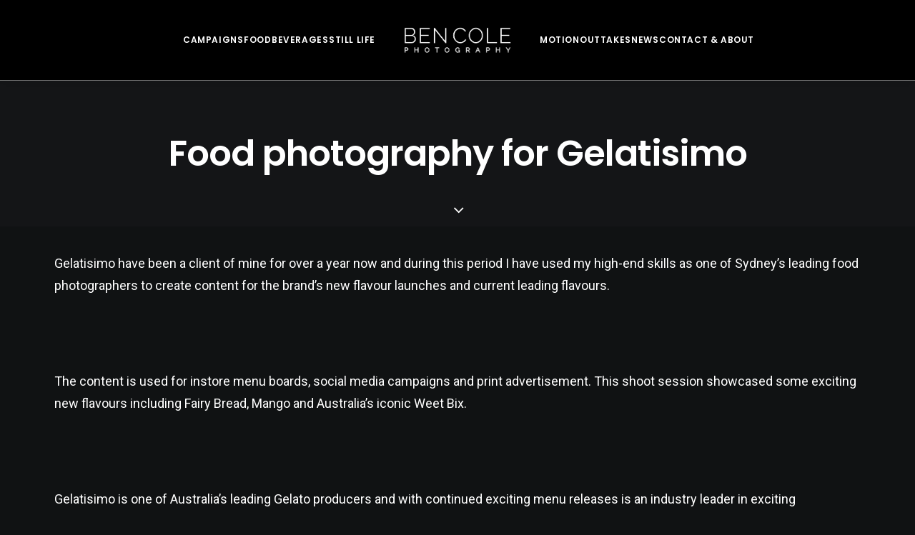

--- FILE ---
content_type: text/html; charset=UTF-8
request_url: https://bencole.com.au/food-photography-for-gelatisimo/
body_size: 76664
content:
<!DOCTYPE html>
<html class="no-touch" dir="ltr" lang="en-US" prefix="og: https://ogp.me/ns#" xmlns="http://www.w3.org/1999/xhtml">
<head>
<meta http-equiv="Content-Type" content="text/html; charset=UTF-8">
<meta name="viewport" content="width=device-width, initial-scale=1">
<link rel="profile" href="https://gmpg.org/xfn/11">
<link rel="pingback" href="https://bencole.com.au/xmlrpc.php">
<link media="all" href="https://bencole.com.au/wp-content/cache/autoptimize/css/autoptimize_b1934a149403a98eea684f1714ea6210.css" rel="stylesheet"><title>Gelato Sydney Food photographer | Ben Cole Photography</title>

		<!-- All in One SEO Pro 4.9.3 - aioseo.com -->
	<meta name="description" content="Food photography advertising Gelatisimo Sydney" />
	<meta name="robots" content="max-image-preview:large" />
	<meta name="author" content="bencole"/>
	<meta name="google-site-verification" content="googleb84c06b8f31d362a.html" />
	<meta name="keywords" content="sydney,food,photography,sydney food photographer,food photography,sydney food photography,gelato photography,ice-cream photography,sydney advertising photographer,advertising photography" />
	<link rel="canonical" href="https://bencole.com.au/food-photography-for-gelatisimo/" />
	<meta name="generator" content="All in One SEO Pro (AIOSEO) 4.9.3" />
		<meta property="og:locale" content="en_US" />
		<meta property="og:site_name" content="Ben Cole Photography" />
		<meta property="og:type" content="article" />
		<meta property="og:title" content="Gelato Sydney Food photographer | Ben Cole Photography" />
		<meta property="og:description" content="Food photography advertising Gelatisimo Sydney" />
		<meta property="og:url" content="https://bencole.com.au/food-photography-for-gelatisimo/" />
		<meta property="article:published_time" content="2019-11-21T03:05:54+00:00" />
		<meta property="article:modified_time" content="2022-02-03T20:32:29+00:00" />
		<meta name="twitter:card" content="summary" />
		<meta name="twitter:title" content="Gelato Sydney Food photographer | Ben Cole Photography" />
		<meta name="twitter:description" content="Food photography advertising Gelatisimo Sydney" />
		<script type="application/ld+json" class="aioseo-schema">
			{"@context":"https:\/\/schema.org","@graph":[{"@type":"Article","@id":"https:\/\/bencole.com.au\/food-photography-for-gelatisimo\/#article","name":"Gelato Sydney Food photographer | Ben Cole Photography","headline":"Food photography for Gelatisimo","author":{"@id":"https:\/\/bencole.com.au\/author\/benco\/#author"},"publisher":{"@id":"https:\/\/bencole.com.au\/#organization"},"image":{"@type":"ImageObject","url":"https:\/\/bencole.com.au\/wp-content\/uploads\/2020\/03\/BenCole-Black-Gray.png","@id":"https:\/\/bencole.com.au\/#articleImage","width":944,"height":354,"caption":"Ben Cole Photography"},"datePublished":"2019-11-21T03:05:54+00:00","dateModified":"2022-02-03T20:32:29+00:00","inLanguage":"en-US","mainEntityOfPage":{"@id":"https:\/\/bencole.com.au\/food-photography-for-gelatisimo\/#webpage"},"isPartOf":{"@id":"https:\/\/bencole.com.au\/food-photography-for-gelatisimo\/#webpage"},"articleSection":"Food Photography, advertising photography, Food, sydney food photographer, Food Photography, sydney food photography, gelato photography, ice-cream photography, Sydney Advertising Photographer"},{"@type":"BreadcrumbList","@id":"https:\/\/bencole.com.au\/food-photography-for-gelatisimo\/#breadcrumblist","itemListElement":[{"@type":"ListItem","@id":"https:\/\/bencole.com.au#listItem","position":1,"name":"Home","item":"https:\/\/bencole.com.au","nextItem":{"@type":"ListItem","@id":"https:\/\/bencole.com.au\/category\/advertising-photography\/#listItem","name":"advertising photography"}},{"@type":"ListItem","@id":"https:\/\/bencole.com.au\/category\/advertising-photography\/#listItem","position":2,"name":"advertising photography","item":"https:\/\/bencole.com.au\/category\/advertising-photography\/","nextItem":{"@type":"ListItem","@id":"https:\/\/bencole.com.au\/food-photography-for-gelatisimo\/#listItem","name":"Food photography for Gelatisimo"},"previousItem":{"@type":"ListItem","@id":"https:\/\/bencole.com.au#listItem","name":"Home"}},{"@type":"ListItem","@id":"https:\/\/bencole.com.au\/food-photography-for-gelatisimo\/#listItem","position":3,"name":"Food photography for Gelatisimo","previousItem":{"@type":"ListItem","@id":"https:\/\/bencole.com.au\/category\/advertising-photography\/#listItem","name":"advertising photography"}}]},{"@type":"Organization","@id":"https:\/\/bencole.com.au\/#organization","name":"Ben Cole Photography","description":"Ben Cole Photography","url":"https:\/\/bencole.com.au\/","email":"info@bencole.com.au","telephone":"+61299067774","logo":{"@type":"ImageObject","url":"https:\/\/bencole.com.au\/wp-content\/uploads\/2020\/03\/BenCole-Black-Gray.png","@id":"https:\/\/bencole.com.au\/food-photography-for-gelatisimo\/#organizationLogo","width":944,"height":354,"caption":"Ben Cole Photography"},"image":{"@id":"https:\/\/bencole.com.au\/food-photography-for-gelatisimo\/#organizationLogo"},"sameAs":["https:\/\/www.instagram.com\/bencolephotography\/?hl=en","https:\/\/www.linkedin.com\/in\/bencolephotography\/"],"address":{"@id":"https:\/\/bencole.com.au\/#postaladdress","@type":"PostalAddress","streetAddress":"2\/21 Whiting Street,","postalCode":"2064","addressLocality":"Artarmon","addressRegion":"NSW","addressCountry":"AU"}},{"@type":"Person","@id":"https:\/\/bencole.com.au\/author\/benco\/#author","url":"https:\/\/bencole.com.au\/author\/benco\/","name":"bencole","image":{"@type":"ImageObject","@id":"https:\/\/bencole.com.au\/food-photography-for-gelatisimo\/#authorImage","url":"https:\/\/secure.gravatar.com\/avatar\/9153ad714b1568fe4f4e811062c8cd5c212e240d4dcfe28a23bcd6d37cc87aec?s=96&d=mm&r=g","width":96,"height":96,"caption":"bencole"}},{"@type":"WebPage","@id":"https:\/\/bencole.com.au\/food-photography-for-gelatisimo\/#webpage","url":"https:\/\/bencole.com.au\/food-photography-for-gelatisimo\/","name":"Gelato Sydney Food photographer | Ben Cole Photography","description":"Food photography advertising Gelatisimo Sydney","inLanguage":"en-US","isPartOf":{"@id":"https:\/\/bencole.com.au\/#website"},"breadcrumb":{"@id":"https:\/\/bencole.com.au\/food-photography-for-gelatisimo\/#breadcrumblist"},"author":{"@id":"https:\/\/bencole.com.au\/author\/benco\/#author"},"creator":{"@id":"https:\/\/bencole.com.au\/author\/benco\/#author"},"datePublished":"2019-11-21T03:05:54+00:00","dateModified":"2022-02-03T20:32:29+00:00"},{"@type":"WebSite","@id":"https:\/\/bencole.com.au\/#website","url":"https:\/\/bencole.com.au\/","name":"Ben Cole Photography","description":"Ben Cole Photography","inLanguage":"en-US","publisher":{"@id":"https:\/\/bencole.com.au\/#organization"}}]}
		</script>
		<!-- All in One SEO Pro -->

<link rel='dns-prefetch' href='//fonts.googleapis.com' />
<link rel="alternate" type="application/rss+xml" title="Ben Cole Photography &raquo; Feed" href="https://bencole.com.au/feed/" />
<link rel="alternate" type="application/rss+xml" title="Ben Cole Photography &raquo; Comments Feed" href="https://bencole.com.au/comments/feed/" />
<link rel="alternate" type="application/rss+xml" title="Ben Cole Photography &raquo; Food photography for Gelatisimo Comments Feed" href="https://bencole.com.au/food-photography-for-gelatisimo/feed/" />
<link rel="alternate" title="oEmbed (JSON)" type="application/json+oembed" href="https://bencole.com.au/wp-json/oembed/1.0/embed?url=https%3A%2F%2Fbencole.com.au%2Ffood-photography-for-gelatisimo%2F" />
<link rel="alternate" title="oEmbed (XML)" type="text/xml+oembed" href="https://bencole.com.au/wp-json/oembed/1.0/embed?url=https%3A%2F%2Fbencole.com.au%2Ffood-photography-for-gelatisimo%2F&#038;format=xml" />














<link rel='stylesheet' id='uncodefont-google-css' href='//fonts.googleapis.com/css?family=Poppins%3A300%2Cregular%2C500%2C600%2C700%7CDroid+Serif%3Aregular%2Citalic%2C700%2C700italic%7CPlayfair+Display%3Aregular%2Citalic%2C700%2C700italic%2C900%2C900italic%7CRoboto%3A100%2C100italic%2C300%2C300italic%2Cregular%2Citalic%2C500%2C500italic%2C700%2C700italic%2C900%2C900italic%7CQuicksand%3A300%2Cregular%2C500%2C700%7CLora%3Aregular%2Citalic%2C700%2C700italic%7CRoboto+Condensed%3A300%2C300italic%2Cregular%2Citalic%2C700%2C700italic&#038;subset=devanagari%2Clatin-ext%2Clatin%2Ccyrillic%2Cvietnamese%2Cgreek%2Ccyrillic-ext%2Cgreek-ext&#038;ver=2.10.4' type='text/css' media='all' />










<script defer type="text/javascript" src="https://bencole.com.au/wp-content/plugins/burst-statistics/helpers/timeme/timeme.min.js?ver=1761091075" id="burst-timeme-js"></script>
<script defer id="burst-js-extra" src="[data-uri]"></script>
<script defer type="text/javascript" src="https://bencole.com.au/wp-content/plugins/burst-statistics/assets/js/build/burst.min.js?ver=1761091075" id="burst-js"></script>
<script type="text/javascript" src="https://bencole.com.au/wp-includes/js/jquery/jquery.min.js?ver=3.7.1" id="jquery-core-js"></script>
<script defer type="text/javascript" src="https://bencole.com.au/wp-includes/js/jquery/jquery-migrate.min.js?ver=3.4.1" id="jquery-migrate-js"></script>
<script defer id="layerslider-utils-js-extra" src="[data-uri]"></script>
<script defer type="text/javascript" src="https://bencole.com.au/wp-content/cache/autoptimize/js/autoptimize_single_c1d1665e9a9976e59c098b5cdc5e0869.js?ver=6.11.7" id="layerslider-utils-js"></script>
<script defer type="text/javascript" src="https://bencole.com.au/wp-content/cache/autoptimize/js/autoptimize_single_e4a0b70d3537492f9b8989a042ad99a3.js?ver=6.11.7" id="layerslider-js"></script>
<script defer type="text/javascript" src="https://bencole.com.au/wp-content/cache/autoptimize/js/autoptimize_single_db19740a613d114cd7f9153f0389301f.js?ver=6.11.7" id="layerslider-transitions-js"></script>
<script defer type="text/javascript" src="https://bencole.com.au/wp-content/plugins/apmpp/source/js/jquery.aptbox.min.js?ver=a2f96dd11fd35677fc48a8a5e5f832c0" id="mpp-apt-js-js"></script>
<script defer type="text/javascript" src="https://bencole.com.au/wp-content/cache/autoptimize/js/autoptimize_single_e7ca4d5a2ddb247b666e9432c1483ac8.js?ver=a2f96dd11fd35677fc48a8a5e5f832c0" id="mpp-script-js"></script>
<script defer type="text/javascript" src="https://bencole.com.au/wp-content/plugins/woocommerce/assets/js/jquery-blockui/jquery.blockUI.min.js?ver=2.7.0-wc.10.4.3" id="wc-jquery-blockui-js" data-wp-strategy="defer"></script>
<script defer id="wc-add-to-cart-js-extra" src="[data-uri]"></script>
<script defer type="text/javascript" src="https://bencole.com.au/wp-content/plugins/woocommerce/assets/js/frontend/add-to-cart.min.js?ver=10.4.3" id="wc-add-to-cart-js" data-wp-strategy="defer"></script>
<script defer type="text/javascript" src="https://bencole.com.au/wp-content/plugins/woocommerce/assets/js/js-cookie/js.cookie.min.js?ver=2.1.4-wc.10.4.3" id="wc-js-cookie-js" data-wp-strategy="defer"></script>
<script defer id="woocommerce-js-extra" src="[data-uri]"></script>
<script type="text/javascript" src="https://bencole.com.au/wp-content/plugins/woocommerce/assets/js/frontend/woocommerce.min.js?ver=10.4.3" id="woocommerce-js" defer="defer" data-wp-strategy="defer"></script>
<script defer type="text/javascript" src="https://bencole.com.au/wp-content/cache/autoptimize/js/autoptimize_single_4ad474e3e3475e508182e1073c80c80a.js?ver=8.7.1.2" id="vc_woocommerce-add-to-cart-js-js"></script>
<script defer type="text/javascript" src="https://bencole.com.au/wp-content/cache/autoptimize/js/autoptimize_single_13216cf218ec312464da4b65b6714cc0.js" id="uncodeAI" data-home="/" data-path="/" data-breakpoints-images="258,516,720,1032,1440,2064,2880" id="ai-uncode-js"></script>
<script defer id="uncode-init-js-extra" src="[data-uri]"></script>
<script defer type="text/javascript" src="https://bencole.com.au/wp-content/cache/autoptimize/js/autoptimize_single_33f717df99ed4828506231c4d4e70a06.js?ver=1903131634" id="uncode-init-js"></script>
<script defer src="data:text/javascript;base64,"></script><meta name="generator" content="Powered by LayerSlider 6.11.7 - Multi-Purpose, Responsive, Parallax, Mobile-Friendly Slider Plugin for WordPress." />
<!-- LayerSlider updates and docs at: https://layerslider.kreaturamedia.com -->
<link rel="https://api.w.org/" href="https://bencole.com.au/wp-json/" /><link rel="alternate" title="JSON" type="application/json" href="https://bencole.com.au/wp-json/wp/v2/posts/82600" /><link rel="EditURI" type="application/rsd+xml" title="RSD" href="https://bencole.com.au/xmlrpc.php?rsd" />
<!-- Global site tag (gtag.js) - Google Analytics -->
<script defer src="https://www.googletagmanager.com/gtag/js?id=UA-45003664-1"></script>
<script defer src="[data-uri]"></script>				<noscript><style>.woocommerce-product-gallery{ opacity: 1 !important; }</style></noscript>
	<meta name="generator" content="Powered by Slider Revolution 6.7.38 - responsive, Mobile-Friendly Slider Plugin for WordPress with comfortable drag and drop interface." />
<link rel="icon" href="https://bencole.com.au/wp-content/uploads/2021/06/cropped-Fav-1-32x32.jpg" sizes="32x32" />
<link rel="icon" href="https://bencole.com.au/wp-content/uploads/2021/06/cropped-Fav-1-192x192.jpg" sizes="192x192" />
<link rel="apple-touch-icon" href="https://bencole.com.au/wp-content/uploads/2021/06/cropped-Fav-1-180x180.jpg" />
<meta name="msapplication-TileImage" content="https://bencole.com.au/wp-content/uploads/2021/06/cropped-Fav-1-270x270.jpg" />

		
		<noscript><style> .wpb_animate_when_almost_visible { opacity: 1; }</style></noscript>

</head>
<body data-rsssl=1 class="wp-singular post-template-default single single-post postid-82600 single-format-standard wp-theme-uncode  style-color-nhtu-bg theme-uncode woocommerce-no-js hormenu-position-left megamenu-full-submenu hmenu hmenu-center-split header-full-width main-center-align menu-mobile-transparent menu-sticky-mobile menu-mobile-centered menu-mobile-animated mobile-parallax-not-allowed ilb-no-bounce unreg qw-body-scroll-disabled menu-sticky-fix no-qty-fx uncode-sidecart-mobile-disabled wpb-js-composer js-comp-ver-8.7.1.2 vc_responsive" data-border="0" data-burst_id="82600" data-burst_type="post">

			<div id="vh_layout_help"></div><div class="body-borders" data-border="0"><div class="top-border body-border-shadow"></div><div class="right-border body-border-shadow"></div><div class="bottom-border body-border-shadow"></div><div class="left-border body-border-shadow"></div><div class="top-border style-dark-bg"></div><div class="right-border style-dark-bg"></div><div class="bottom-border style-dark-bg"></div><div class="left-border style-dark-bg"></div></div>	<div class="box-wrapper">
		<div class="box-container">
		<script defer id="initBox" src="[data-uri]"></script>
		<div class="menu-wrapper menu-sticky menu-sticky-mobile menu-no-arrows">
													
													<header id="masthead" class="navbar menu-primary menu-light submenu-dark menu-transparent menu-add-padding style-light-original single-h-padding menu-absolute menu-with-logo">
														<div class="menu-container style-color-xsdn-bg menu-borders menu-shadows" role="navigation">
															<div class="row-menu">
																<div class="row-menu-inner">
																	<div id="logo-container-mobile" class="col-lg-0 logo-container megamenu-diff desktop-hidden">
																		<div class="navbar-header style-light">
																			<a href="https://bencole.com.au/" class="navbar-brand" data-minheight="40" aria-label="Ben Cole Photography"><div class="logo-image main-logo logo-skinnable" data-maxheight="40" style="height: 40px;"><img fetchpriority="high" decoding="async" src="https://bencole.com.au/wp-content/uploads/2019/03/BenCole-logo-white.png" alt="logo" width="766" height="194" class="img-responsive" /></div></a>
																		</div>
																		<div class="mmb-container"><div class="mobile-additional-icons"></div><div class="mobile-menu-button mobile-menu-button-light lines-button" aria-label="Toggle menu" role="button" tabindex="0"><span class="lines"><span></span></span></div></div>
																	</div>
																	<div class="col-lg-12 main-menu-container middle">
																		<div class="menu-horizontal menu-dd-shadow-lg ">
																			<div class="menu-horizontal-inner"><div class="nav navbar-nav navbar-main"><ul id="menu-main-menu" class="menu-primary-inner menu-smart sm" role="menu"><li role="menuitem"  id="menu-item-79612" class="menu-item menu-item-type-post_type menu-item-object-page menu-item-home depth-0 menu-item-79612 menu-item-link"><a href="https://bencole.com.au/">CAMPAIGNS<i class="fa fa-angle-right fa-dropdown"></i></a></li>
<li role="menuitem"  id="menu-item-80481" class="menu-item menu-item-type-post_type menu-item-object-page depth-0 menu-item-80481 menu-item-link"><a href="https://bencole.com.au/food-photographer-sydney/">FOOD<i class="fa fa-angle-right fa-dropdown"></i></a></li>
<li role="menuitem"  id="menu-item-80820" class="menu-item menu-item-type-post_type menu-item-object-page depth-0 menu-item-80820 menu-item-link"><a href="https://bencole.com.au/beverage-drink-photographer-sydney/">BEVERAGES<i class="fa fa-angle-right fa-dropdown"></i></a></li>
<li role="menuitem"  id="menu-item-80873" class="menu-item menu-item-type-post_type menu-item-object-page depth-0 menu-item-80873 menu-item-link"><a href="https://bencole.com.au/still-life-product-photographer-sydney/">STILL LIFE<i class="fa fa-angle-right fa-dropdown"></i></a></li>
<li role="menuitem"  id="menu-item-0" class="mobile-hidden tablet-hidden depth-0 menu-item-0 menu-item-link"><div class="logo-container megamenu-diff middle">
													<div id="main-logo" class="navbar-header style-light">
														<a href="https://bencole.com.au/" class="navbar-brand" data-minheight="40" aria-label="Ben Cole Photography"><div class="logo-image main-logo logo-skinnable" data-maxheight="40" style="height: 40px;"><img fetchpriority="high" decoding="async" src="https://bencole.com.au/wp-content/uploads/2019/03/BenCole-logo-white.png" alt="logo" width="766" height="194" class="img-responsive" /></div></a>
													</div>
													<div class="mmb-container"><div class="mobile-menu-button mobile-menu-button-light lines-button" aria-label="Toggle menu" role="button" tabindex="0"><span class="lines"><span></span></span></div></div>
												</div></li>
<li role="menuitem"  id="menu-item-80006" class="menu-item menu-item-type-post_type menu-item-object-page depth-0 menu-item-80006 menu-item-link"><a href="https://bencole.com.au/video-motion-photographer-sydney/">MOTION<i class="fa fa-angle-right fa-dropdown"></i></a></li>
<li role="menuitem"  id="menu-item-81049" class="menu-item menu-item-type-post_type menu-item-object-page depth-0 menu-item-81049 menu-item-link"><a href="https://bencole.com.au/art-photographer-creative-sydney/">OUTTAKES<i class="fa fa-angle-right fa-dropdown"></i></a></li>
<li role="menuitem"  id="menu-item-79890" class="menu-item menu-item-type-post_type menu-item-object-page depth-0 menu-item-79890 menu-item-link"><a href="https://bencole.com.au/photography-news/">NEWS<i class="fa fa-angle-right fa-dropdown"></i></a></li>
<li role="menuitem"  id="menu-item-81704" class="menu-item menu-item-type-post_type menu-item-object-page depth-0 menu-item-81704 menu-item-link"><a href="https://bencole.com.au/contact-artarmon-photographer/">CONTACT &#038; ABOUT<i class="fa fa-angle-right fa-dropdown"></i></a></li>
</ul></div><div class="uncode-close-offcanvas-mobile lines-button close navbar-mobile-el"><span class="lines"></span></div></div>
							
																	</div>
																	</div>
																</div>
															</div></div>
													</header>
												</div>			<script defer id="fixMenuHeight" src="[data-uri]"></script>
						<div class="main-wrapper">
				<div class="main-container">
					<div class="page-wrapper" role="main">
						<div class="sections-container" id="sections-container">
<div id="page-header"><div class="header-wrapper header-uncode-block header-scroll-opacity">
									<div data-parent="true" class="vc_row has-bg need-focus style-color-wayh-bg row-container with-zoomout with-parallax" id="row-unique-1"><div class="row-background background-element" style="opacity: 1;">
											<div class="background-wrapper">
												<div class="background-inner"></div>
												<div class="block-bg-overlay style-color-wayh-bg" style="opacity: 0.8;"></div>
											</div>
										</div><div class="row double-top-padding double-bottom-padding single-h-padding limit-width row-parent row-header" data-height-ratio="40"><div class="wpb_row row-inner"><div class="wpb_column pos-middle pos-center align_center column_parent col-lg-12 half-internal-gutter"><div class="uncol style-dark"  ><div class="uncoltable"><div class="uncell no-block-padding" ><div class="uncont" ><div class="vc_custom_heading_wrap "><div class="heading-text el-text" ><h1 class="font-762333 fontsize-155944 fontspace-781688 font-weight-700" ><span>Food photography for Gelatisimo</span></h1></div><div class="clear"></div></div></div></div></div></div></div><script defer id="script-row-unique-1" src="[data-uri]"></script></div></div></div><div class="header-scrolldown style-dark"><i class="fa fa-angle-down"></i></div></div></div><script defer src="[data-uri]"></script><article id="post-82600" class="page-body style-color-nhtu-bg post-82600 post type-post status-publish format-standard hentry category-food-photography category-advertising-photography category-food tag-sydney-food-photographer tag-food-photography tag-sydney-food-photography tag-gelato-photography tag-ice-cream-photography tag-sydney-advertising-photographer">
          <div class="post-wrapper">
          	<div class="post-body"><div class="post-content un-no-sidebar-layout"><div data-parent="true" class="vc_row row-container" id="row-unique-2"><div class="row limit-width row-parent"><div class="wpb_row row-inner"><div class="wpb_column pos-top pos-center align_left column_parent col-lg-12 single-internal-gutter"><div class="uncol style-dark"  ><div class="uncoltable"><div class="uncell no-block-padding" ><div class="uncont" ><div class="uncode_text_column text-lead" ><p>Gelatisimo have been a client of mine for over a year now and during this period I have used my high-end skills as one of Sydney’s leading food photographers to create content for the brand’s new flavour launches and current leading flavours.</p>
<p>&nbsp;</p>
<p>The content is used for instore menu boards, social media campaigns and print advertisement. This shoot session showcased some exciting new flavours including Fairy Bread, Mango and Australia’s iconic Weet Bix.</p>
<p>&nbsp;</p>
<p>Gelatisimo is one of Australia’s leading Gelato producers and with continued exciting menu releases is an industry leader in exciting customers with experimental and out of the box flavours.</p>
<p>&nbsp;</p>
<p>We executed the shoots in my studio located in Artarmon and I partner with food stylist Kai Ellman on the final creation on imagery.</p>
</div></div></div></div></div></div><script defer id="script-row-unique-2" src="[data-uri]"></script></div></div></div><div data-parent="true" class="vc_row row-container" id="row-unique-3"><div class="row limit-width row-parent"><div class="wpb_row row-inner"><div class="wpb_column pos-top pos-center align_left column_parent col-lg-12 single-internal-gutter"><div class="uncol style-dark"  ><div class="uncoltable"><div class="uncell no-block-padding" ><div class="uncont" ><div id="gallery-202234" class="un-media-gallery isotope-system isotope-general-dark grid-general-dark">
					
	
	<div class="isotope-wrapper grid-wrapper single-gutter" >
									<div class="isotope-container isotope-layout style-masonry" data-type="masonry" data-layout="masonry" data-lg="1000" data-md="600" data-sm="480">
<div class="tmb tmb-iso-w4 tmb-iso-h4 tmb-light tmb-overlay-text-anim tmb-overlay-anim tmb-overlay-middle tmb-overlay-text-left tmb-image-anim tmb-bordered tmb-id-82604  tmb-media-first tmb-media-last tmb-content-overlay tmb-no-bg tmb-lightbox" ><div class="t-inside no-anim" ><div class="t-entry-visual"><div class="t-entry-visual-tc"><div class="t-entry-visual-cont"><div class="dummy" style="padding-top: 62.4%;"></div><a href="https://bencole.com.au/wp-content/uploads/2020/01/Food-Photographer-Sydney-Gelato.jpg"  class="pushed" data-active="1" data-lbox="ilightbox_gallery-202234" data-options="width:1134,height:709,thumbnail: 'https://bencole.com.au/wp-content/uploads/2020/01/Food-Photographer-Sydney-Gelato-300x188.jpg'" data-lb-index="0"><div class="t-entry-visual-overlay"><div class="t-entry-visual-overlay-in style-dark-bg" style="opacity: 0.5;"></div></div><noscript><img decoding="async" class="adaptive-async wp-image-82604" src="https://bencole.com.au/wp-content/uploads/2020/01/Food-Photographer-Sydney-Gelato-uai-258x161.jpg" width="258" height="161" alt="Food-Photography-Sydney" data-uniqueid="82604-417428" data-guid="https://bencole.com.au/wp-content/uploads/2020/01/Food-Photographer-Sydney-Gelato.jpg" data-path="2020/01/Food-Photographer-Sydney-Gelato.jpg" data-width="1134" data-height="709" data-singlew="4" data-singleh="4" data-crop="" /></noscript><img decoding="async" class="lazyload adaptive-async wp-image-82604" src='data:image/svg+xml,%3Csvg%20xmlns=%22http://www.w3.org/2000/svg%22%20viewBox=%220%200%20258%20161%22%3E%3C/svg%3E' data-src="https://bencole.com.au/wp-content/uploads/2020/01/Food-Photographer-Sydney-Gelato-uai-258x161.jpg" width="258" height="161" alt="Food-Photography-Sydney" data-uniqueid="82604-417428" data-guid="https://bencole.com.au/wp-content/uploads/2020/01/Food-Photographer-Sydney-Gelato.jpg" data-path="2020/01/Food-Photographer-Sydney-Gelato.jpg" data-width="1134" data-height="709" data-singlew="4" data-singleh="4" data-crop="" /></a></div>
					</div>
				</div></div></div><div class="tmb tmb-iso-w4 tmb-iso-h4 tmb-light tmb-overlay-text-anim tmb-overlay-anim tmb-overlay-middle tmb-overlay-text-left tmb-image-anim tmb-bordered tmb-id-82603  tmb-media-first tmb-media-last tmb-content-overlay tmb-no-bg tmb-lightbox" ><div class="t-inside no-anim" ><div class="t-entry-visual"><div class="t-entry-visual-tc"><div class="t-entry-visual-cont"><div class="dummy" style="padding-top: 98.1%;"></div><a href="https://bencole.com.au/wp-content/uploads/2020/01/Sydney-Food-Photographer-BenCole.jpg"  class="pushed" data-active="1" data-lbox="ilightbox_gallery-202234" data-options="width:1134,height:1113,thumbnail: 'https://bencole.com.au/wp-content/uploads/2020/01/Sydney-Food-Photographer-BenCole-300x294.jpg'" data-lb-index="1"><div class="t-entry-visual-overlay"><div class="t-entry-visual-overlay-in style-dark-bg" style="opacity: 0.5;"></div></div><noscript><img decoding="async" class="adaptive-async wp-image-82603" src="https://bencole.com.au/wp-content/uploads/2020/01/Sydney-Food-Photographer-BenCole-uai-258x253.jpg" width="258" height="253" alt="Gelato-Photography-Sydney" data-uniqueid="82603-207531" data-guid="https://bencole.com.au/wp-content/uploads/2020/01/Sydney-Food-Photographer-BenCole.jpg" data-path="2020/01/Sydney-Food-Photographer-BenCole.jpg" data-width="1134" data-height="1113" data-singlew="4" data-singleh="4" data-crop="" /></noscript><img decoding="async" class="lazyload adaptive-async wp-image-82603" src='data:image/svg+xml,%3Csvg%20xmlns=%22http://www.w3.org/2000/svg%22%20viewBox=%220%200%20258%20253%22%3E%3C/svg%3E' data-src="https://bencole.com.au/wp-content/uploads/2020/01/Sydney-Food-Photographer-BenCole-uai-258x253.jpg" width="258" height="253" alt="Gelato-Photography-Sydney" data-uniqueid="82603-207531" data-guid="https://bencole.com.au/wp-content/uploads/2020/01/Sydney-Food-Photographer-BenCole.jpg" data-path="2020/01/Sydney-Food-Photographer-BenCole.jpg" data-width="1134" data-height="1113" data-singlew="4" data-singleh="4" data-crop="" /></a></div>
					</div>
				</div></div></div>			</div>
					</div>

	
	
	
</div>

</div></div></div></div></div><script defer id="script-row-unique-3" src="[data-uri]"></script></div></div></div><div class="row-container">
		  					<div class="row row-parent style-dark no-top-padding double-bottom-padding" style="max-width: 804px; margin: auto;">
									<div class="post-tag-share-container flex-left"><div class="widget-container post-tag-container uncont text-left"><div class="tagcloud"><a href="https://bencole.com.au/tag/food-photography/" class="tag-cloud-link tag-link-132 tag-link-position-1" style="font-size: 11px;">Food Photography</a>
<a href="https://bencole.com.au/tag/gelato-photography/" class="tag-cloud-link tag-link-227 tag-link-position-2" style="font-size: 11px;">gelato photography</a>
<a href="https://bencole.com.au/tag/ice-cream-photography/" class="tag-cloud-link tag-link-228 tag-link-position-3" style="font-size: 11px;">ice-cream photography</a>
<a href="https://bencole.com.au/tag/sydney-advertising-photographer/" class="tag-cloud-link tag-link-119 tag-link-position-4" style="font-size: 11px;">Sydney Advertising Photographer</a>
<a href="https://bencole.com.au/tag/sydney-food-photographer/" class="tag-cloud-link tag-link-129 tag-link-position-5" style="font-size: 11px;">sydney food photographer</a>
<a href="https://bencole.com.au/tag/sydney-food-photography/" class="tag-cloud-link tag-link-209 tag-link-position-6" style="font-size: 11px;">sydney food photography</a></div></div></div>
								</div>
							</div></div></div><div class="row-container row-navigation row-navigation-dark">
		  					<div class="row row-parent style-dark limit-width">
									<div class="post-navigation">
									<ul class="navigation"><li class="page-prev"><span class="btn-container"><a class="btn btn-link text-default-color btn-icon-left" href="https://bencole.com.au/sydney-food-photographer-works-for-rashays/" rel="prev"><i class="fa fa-angle-left"></i><span>Sydney food photographer works for Rashays</span></a></span></li><li class="nav-back"><span class="btn-container"><a class="btn btn-link text-default-color" href="https://bencole.com.au/photography-news/">News</a></span></li><li class="page-next"><span class="btn-container"><a class="btn btn-link text-default-color btn-icon-right" href="https://bencole.com.au/kicking-off-2020/" rel="next"><span>Kicking off 2020</span><i class="fa fa-angle-right"></i></a></span></li></ul><!-- .navigation -->
							</div><!-- .post-navigation -->
								</div>
							</div>
          </div>
        </article>								</div><!-- sections container -->
							</div><!-- page wrapper -->
												<footer id="colophon" class="site-footer" role="contentinfo">
							<div data-parent="true" class="vc_row has-bg need-focus style-color-jevc-bg limit-width boxed-row row-container" id="row-unique-4"><div class="row row-parent"><div class="wpb_row row-inner"><div class="wpb_column pos-top pos-center align_left column_parent col-lg-12 single-internal-gutter"><div class="uncol style-dark"  ><div class="uncoltable"><div class="uncell single-block-padding style-color-jevc-bg has-bg" ><div class="uncont" ><div class="vc_row row-internal row-container"><div class="row row-child"><div class="wpb_row row-inner"><div class="wpb_column pos-top pos-center align_left column_child col-lg-4 single-internal-gutter"><div class="uncol style-dark" ><div class="uncoltable"><div class="uncell no-block-padding" ><div class="uncont" ><div class="uncode_text_column" ><p style="text-align: center; color: #fff;"><a style="color: #fff; font-size: 14px;" href="mailto:info@bencole.com.au"><strong>E.</strong> info@bencole.com.au</a></p>
<p>
</div></div></div></div></div></div><div class="wpb_column pos-top pos-center align_left column_child col-lg-4 single-internal-gutter"><div class="uncol style-dark" ><div class="uncoltable"><div class="uncell no-block-padding" ><div class="uncont" ><div class="uncode_text_column" ><p style="text-align: center; color: #fff; font-size: 14px;"><strong>M.</strong> <a style="color: #fff; font-size: 14px;" href="tel:0414 734 959">0414 734 959</a></p>
<p>
</div></div></div></div></div></div></div></div></div></div></div></div></div></div><script defer id="script-row-unique-4" src="[data-uri]"></script></div></div></div>
<div class="row-container style-dark-bg footer-last">
		  					<div class="row row-parent style-dark no-top-padding no-h-padding no-bottom-padding">
									<div class="site-info uncell col-lg-6 pos-middle text-left"><p style="color: #666666;">© Ben Cole Photography 2019. Site by <a style="color: #666666;" href="https://www.mattmckinnon.com.au/" target="_blank" rel="noopener">Matt Mckinnon Digital | Graphic Designer</a></p>
</div><!-- site info --><div class="uncell col-lg-6 pos-middle text-right"><div class="social-icon icon-box icon-box-top icon-inline"><a href="https://www.instagram.com/bencolephotography/" target="_blank"><i class="fa fa-instagram"></i></a></div><div class="social-icon icon-box icon-box-top icon-inline"><a href="https://www.linkedin.com/m/login/" target="_blank"><i class="fa fa-linkedin-square"></i></a></div></div>
								</div>
							</div>						</footer>
																	</div><!-- main container -->
				</div><!-- main wrapper -->
							</div><!-- box container -->
					</div><!-- box wrapper -->
		<div class="style-light footer-scroll-top footer-scroll-higher"><a href="#" class="scroll-top" aria-label="Scroll to top"><i class="fa fa-angle-up fa-stack btn-default btn-hover-nobg"></i></a></div>
		
	
		
		<script type="speculationrules">
{"prefetch":[{"source":"document","where":{"and":[{"href_matches":"/*"},{"not":{"href_matches":["/wp-*.php","/wp-admin/*","/wp-content/uploads/*","/wp-content/*","/wp-content/plugins/*","/wp-content/themes/uncode/*","/*\\?(.+)"]}},{"not":{"selector_matches":"a[rel~=\"nofollow\"]"}},{"not":{"selector_matches":".no-prefetch, .no-prefetch a"}}]},"eagerness":"conservative"}]}
</script>
<div class="gdpr-overlay"></div><div class="gdpr gdpr-privacy-preferences" data-nosnippet="true">
	<div class="gdpr-wrapper">
		<form method="post" class="gdpr-privacy-preferences-frm" action="https://bencole.com.au/wp-admin/admin-post.php">
			<input type="hidden" name="action" value="uncode_privacy_update_privacy_preferences">
			<input type="hidden" id="update-privacy-preferences-nonce" name="update-privacy-preferences-nonce" value="0846f66809" /><input type="hidden" name="_wp_http_referer" value="/food-photography-for-gelatisimo/" />			<header>
				<div class="gdpr-box-title">
					<h3>Privacy Preference Center</h3>
					<span class="gdpr-close"></span>
				</div>
			</header>
			<div class="gdpr-content">
				<div class="gdpr-tab-content">
					<div class="gdpr-consent-management gdpr-active">
						<header>
							<h4>Privacy Preferences</h4>
						</header>
						<div class="gdpr-info">
							<p></p>
													</div>
					</div>
				</div>
			</div>
			<footer>
				<input type="submit" class="btn-accent btn-flat" value="Save Preferences">
								<input type="hidden" id="uncode_privacy_save_cookies_from_banner" name="uncode_privacy_save_cookies_from_banner" value="false">
				<input type="hidden" id="uncode_privacy_save_cookies_from_banner_button" name="uncode_privacy_save_cookies_from_banner_button" value="">
							</footer>
		</form>
	</div>
</div>

<!-- Consent Management powered by Complianz | GDPR/CCPA Cookie Consent https://wordpress.org/plugins/complianz-gdpr -->
<div id="cmplz-cookiebanner-container"><div class="cmplz-cookiebanner cmplz-hidden banner-1 bottom-right-view-preferences optout cmplz-bottom-right cmplz-categories-type-view-preferences" aria-modal="true" data-nosnippet="true" role="dialog" aria-live="polite" aria-labelledby="cmplz-header-1-optout" aria-describedby="cmplz-message-1-optout">
	<div class="cmplz-header">
		<div class="cmplz-logo"></div>
		<div class="cmplz-title" id="cmplz-header-1-optout">Manage Cookie Consent</div>
		<div class="cmplz-close" tabindex="0" role="button" aria-label="Close dialog">
			<svg aria-hidden="true" focusable="false" data-prefix="fas" data-icon="times" class="svg-inline--fa fa-times fa-w-11" role="img" xmlns="http://www.w3.org/2000/svg" viewBox="0 0 352 512"><path fill="currentColor" d="M242.72 256l100.07-100.07c12.28-12.28 12.28-32.19 0-44.48l-22.24-22.24c-12.28-12.28-32.19-12.28-44.48 0L176 189.28 75.93 89.21c-12.28-12.28-32.19-12.28-44.48 0L9.21 111.45c-12.28 12.28-12.28 32.19 0 44.48L109.28 256 9.21 356.07c-12.28 12.28-12.28 32.19 0 44.48l22.24 22.24c12.28 12.28 32.2 12.28 44.48 0L176 322.72l100.07 100.07c12.28 12.28 32.2 12.28 44.48 0l22.24-22.24c12.28-12.28 12.28-32.19 0-44.48L242.72 256z"></path></svg>
		</div>
	</div>

	<div class="cmplz-divider cmplz-divider-header"></div>
	<div class="cmplz-body">
		<div class="cmplz-message" id="cmplz-message-1-optout">To provide the best experiences, we use technologies like cookies to store and/or access device information. Consenting to these technologies will allow us to process data such as browsing behavior or unique IDs on this site. Not consenting or withdrawing consent, may adversely affect certain features and functions.</div>
		<!-- categories start -->
		<div class="cmplz-categories">
			<details class="cmplz-category cmplz-functional" >
				<summary>
						<span class="cmplz-category-header">
							<span class="cmplz-category-title">Functional</span>
							<span class='cmplz-always-active'>
								<span class="cmplz-banner-checkbox">
									<input type="checkbox"
										   id="cmplz-functional-optout"
										   data-category="cmplz_functional"
										   class="cmplz-consent-checkbox cmplz-functional"
										   size="40"
										   value="1"/>
									<label class="cmplz-label" for="cmplz-functional-optout"><span class="screen-reader-text">Functional</span></label>
								</span>
								Always active							</span>
							<span class="cmplz-icon cmplz-open">
								<svg xmlns="http://www.w3.org/2000/svg" viewBox="0 0 448 512"  height="18" ><path d="M224 416c-8.188 0-16.38-3.125-22.62-9.375l-192-192c-12.5-12.5-12.5-32.75 0-45.25s32.75-12.5 45.25 0L224 338.8l169.4-169.4c12.5-12.5 32.75-12.5 45.25 0s12.5 32.75 0 45.25l-192 192C240.4 412.9 232.2 416 224 416z"/></svg>
							</span>
						</span>
				</summary>
				<div class="cmplz-description">
					<span class="cmplz-description-functional">The technical storage or access is strictly necessary for the legitimate purpose of enabling the use of a specific service explicitly requested by the subscriber or user, or for the sole purpose of carrying out the transmission of a communication over an electronic communications network.</span>
				</div>
			</details>

			<details class="cmplz-category cmplz-preferences" >
				<summary>
						<span class="cmplz-category-header">
							<span class="cmplz-category-title">Preferences</span>
							<span class="cmplz-banner-checkbox">
								<input type="checkbox"
									   id="cmplz-preferences-optout"
									   data-category="cmplz_preferences"
									   class="cmplz-consent-checkbox cmplz-preferences"
									   size="40"
									   value="1"/>
								<label class="cmplz-label" for="cmplz-preferences-optout"><span class="screen-reader-text">Preferences</span></label>
							</span>
							<span class="cmplz-icon cmplz-open">
								<svg xmlns="http://www.w3.org/2000/svg" viewBox="0 0 448 512"  height="18" ><path d="M224 416c-8.188 0-16.38-3.125-22.62-9.375l-192-192c-12.5-12.5-12.5-32.75 0-45.25s32.75-12.5 45.25 0L224 338.8l169.4-169.4c12.5-12.5 32.75-12.5 45.25 0s12.5 32.75 0 45.25l-192 192C240.4 412.9 232.2 416 224 416z"/></svg>
							</span>
						</span>
				</summary>
				<div class="cmplz-description">
					<span class="cmplz-description-preferences">The technical storage or access is necessary for the legitimate purpose of storing preferences that are not requested by the subscriber or user.</span>
				</div>
			</details>

			<details class="cmplz-category cmplz-statistics" >
				<summary>
						<span class="cmplz-category-header">
							<span class="cmplz-category-title">Statistics</span>
							<span class="cmplz-banner-checkbox">
								<input type="checkbox"
									   id="cmplz-statistics-optout"
									   data-category="cmplz_statistics"
									   class="cmplz-consent-checkbox cmplz-statistics"
									   size="40"
									   value="1"/>
								<label class="cmplz-label" for="cmplz-statistics-optout"><span class="screen-reader-text">Statistics</span></label>
							</span>
							<span class="cmplz-icon cmplz-open">
								<svg xmlns="http://www.w3.org/2000/svg" viewBox="0 0 448 512"  height="18" ><path d="M224 416c-8.188 0-16.38-3.125-22.62-9.375l-192-192c-12.5-12.5-12.5-32.75 0-45.25s32.75-12.5 45.25 0L224 338.8l169.4-169.4c12.5-12.5 32.75-12.5 45.25 0s12.5 32.75 0 45.25l-192 192C240.4 412.9 232.2 416 224 416z"/></svg>
							</span>
						</span>
				</summary>
				<div class="cmplz-description">
					<span class="cmplz-description-statistics">The technical storage or access that is used exclusively for statistical purposes.</span>
					<span class="cmplz-description-statistics-anonymous">The technical storage or access that is used exclusively for anonymous statistical purposes. Without a subpoena, voluntary compliance on the part of your Internet Service Provider, or additional records from a third party, information stored or retrieved for this purpose alone cannot usually be used to identify you.</span>
				</div>
			</details>
			<details class="cmplz-category cmplz-marketing" >
				<summary>
						<span class="cmplz-category-header">
							<span class="cmplz-category-title">Marketing</span>
							<span class="cmplz-banner-checkbox">
								<input type="checkbox"
									   id="cmplz-marketing-optout"
									   data-category="cmplz_marketing"
									   class="cmplz-consent-checkbox cmplz-marketing"
									   size="40"
									   value="1"/>
								<label class="cmplz-label" for="cmplz-marketing-optout"><span class="screen-reader-text">Marketing</span></label>
							</span>
							<span class="cmplz-icon cmplz-open">
								<svg xmlns="http://www.w3.org/2000/svg" viewBox="0 0 448 512"  height="18" ><path d="M224 416c-8.188 0-16.38-3.125-22.62-9.375l-192-192c-12.5-12.5-12.5-32.75 0-45.25s32.75-12.5 45.25 0L224 338.8l169.4-169.4c12.5-12.5 32.75-12.5 45.25 0s12.5 32.75 0 45.25l-192 192C240.4 412.9 232.2 416 224 416z"/></svg>
							</span>
						</span>
				</summary>
				<div class="cmplz-description">
					<span class="cmplz-description-marketing">The technical storage or access is required to create user profiles to send advertising, or to track the user on a website or across several websites for similar marketing purposes.</span>
				</div>
			</details>
		</div><!-- categories end -->
			</div>

	<div class="cmplz-links cmplz-information">
		<ul>
			<li><a class="cmplz-link cmplz-manage-options cookie-statement" href="#" data-relative_url="#cmplz-manage-consent-container">Manage options</a></li>
			<li><a class="cmplz-link cmplz-manage-third-parties cookie-statement" href="#" data-relative_url="#cmplz-cookies-overview">Manage services</a></li>
			<li><a class="cmplz-link cmplz-manage-vendors tcf cookie-statement" href="#" data-relative_url="#cmplz-tcf-wrapper">Manage {vendor_count} vendors</a></li>
			<li><a class="cmplz-link cmplz-external cmplz-read-more-purposes tcf" target="_blank" rel="noopener noreferrer nofollow" href="https://cookiedatabase.org/tcf/purposes/" aria-label="Read more about TCF purposes on Cookie Database">Read more about these purposes</a></li>
		</ul>
			</div>

	<div class="cmplz-divider cmplz-footer"></div>

	<div class="cmplz-buttons">
		<button class="cmplz-btn cmplz-accept">Accept</button>
		<button class="cmplz-btn cmplz-deny">Deny</button>
		<button class="cmplz-btn cmplz-view-preferences">View preferences</button>
		<button class="cmplz-btn cmplz-save-preferences">Save preferences</button>
		<a class="cmplz-btn cmplz-manage-options tcf cookie-statement" href="#" data-relative_url="#cmplz-manage-consent-container">View preferences</a>
			</div>

	
	<div class="cmplz-documents cmplz-links">
		<ul>
			<li><a class="cmplz-link cookie-statement" href="#" data-relative_url="">{title}</a></li>
			<li><a class="cmplz-link privacy-statement" href="#" data-relative_url="">{title}</a></li>
			<li><a class="cmplz-link impressum" href="#" data-relative_url="">{title}</a></li>
		</ul>
			</div>
</div>
</div>
					<div id="cmplz-manage-consent" data-nosnippet="true"><button class="cmplz-btn cmplz-hidden cmplz-manage-consent manage-consent-1">Manage consent</button>

</div><div 
	id="pum-81897" 
	role="dialog" 
	aria-modal="false"
	class="pum pum-overlay pum-theme-81892 pum-theme-lightbox popmake-overlay click_open" 
	data-popmake="{&quot;id&quot;:81897,&quot;slug&quot;:&quot;portfolio-download&quot;,&quot;theme_id&quot;:81892,&quot;cookies&quot;:[],&quot;triggers&quot;:[{&quot;type&quot;:&quot;click_open&quot;,&quot;settings&quot;:{&quot;cookie_name&quot;:&quot;&quot;,&quot;extra_selectors&quot;:&quot;.portfolio-download&quot;}}],&quot;mobile_disabled&quot;:null,&quot;tablet_disabled&quot;:null,&quot;meta&quot;:{&quot;display&quot;:{&quot;stackable&quot;:false,&quot;overlay_disabled&quot;:false,&quot;scrollable_content&quot;:false,&quot;disable_reposition&quot;:false,&quot;size&quot;:&quot;small&quot;,&quot;responsive_min_width&quot;:&quot;0%&quot;,&quot;responsive_min_width_unit&quot;:false,&quot;responsive_max_width&quot;:&quot;400px&quot;,&quot;responsive_max_width_unit&quot;:false,&quot;custom_width&quot;:&quot;640px&quot;,&quot;custom_width_unit&quot;:false,&quot;custom_height&quot;:&quot;380px&quot;,&quot;custom_height_unit&quot;:false,&quot;custom_height_auto&quot;:false,&quot;location&quot;:&quot;center top&quot;,&quot;position_from_trigger&quot;:false,&quot;position_top&quot;:&quot;100&quot;,&quot;position_left&quot;:&quot;0&quot;,&quot;position_bottom&quot;:&quot;0&quot;,&quot;position_right&quot;:&quot;0&quot;,&quot;position_fixed&quot;:false,&quot;animation_type&quot;:&quot;fade&quot;,&quot;animation_speed&quot;:&quot;350&quot;,&quot;animation_origin&quot;:&quot;center top&quot;,&quot;overlay_zindex&quot;:false,&quot;zindex&quot;:&quot;1999999999&quot;},&quot;close&quot;:{&quot;text&quot;:&quot;&quot;,&quot;button_delay&quot;:&quot;0&quot;,&quot;overlay_click&quot;:false,&quot;esc_press&quot;:false,&quot;f4_press&quot;:false},&quot;click_open&quot;:[]}}">

	<div id="popmake-81897" class="pum-container popmake theme-81892 pum-responsive pum-responsive-small responsive size-small main-container">

				
				
		
				<div class="pum-content popmake-content" tabindex="0">
			<div data-parent="true" class="vc_row row-container" id="row-unique-0"><div class="row limit-width row-parent"><div class="wpb_row row-inner"><div class="wpb_column pos-top pos-center align_left column_parent col-lg-12 single-internal-gutter"><div class="uncol style-dark"  ><div class="uncoltable"><div class="uncell no-block-padding" ><div class="uncont" ><div class="uncode_text_column" ></p>
<p style="text-align: center; font-weight: bold;">Please fill in the form below to download my PDF Portfolio.</p>
<p>
</div><p class="wpcf7-contact-form-not-found"><strong>Error:</strong> Contact form not found.</p></div></div></div></div></div><script defer id="script-row-unique-0" src="[data-uri]"></script></div></div></div>
		</div>

				
							<button type="button" class="pum-close popmake-close" aria-label="Close">
			&times;			</button>
		
	</div>

</div>
<script type="text/html" id="wpb-modifications"> window.wpbCustomElement = 1; </script><noscript><style>.lazyload{display:none;}</style></noscript><script data-noptimize="1">window.lazySizesConfig=window.lazySizesConfig||{};window.lazySizesConfig.loadMode=1;</script><script defer data-noptimize="1" src='https://bencole.com.au/wp-content/plugins/autoptimize/classes/external/js/lazysizes.min.js?ao_version=3.1.14'></script>	<script defer src="[data-uri]"></script>
	<script type="text/javascript" src="https://bencole.com.au/wp-includes/js/dist/hooks.min.js?ver=dd5603f07f9220ed27f1" id="wp-hooks-js"></script>
<script type="text/javascript" src="https://bencole.com.au/wp-includes/js/dist/i18n.min.js?ver=c26c3dc7bed366793375" id="wp-i18n-js"></script>
<script defer id="wp-i18n-js-after" src="[data-uri]"></script>
<script defer type="text/javascript" src="https://bencole.com.au/wp-content/cache/autoptimize/js/autoptimize_single_96e7dc3f0e8559e4a3f3ca40b17ab9c3.js?ver=6.1.4" id="swv-js"></script>
<script defer id="contact-form-7-js-before" src="[data-uri]"></script>
<script defer type="text/javascript" src="https://bencole.com.au/wp-content/cache/autoptimize/js/autoptimize_single_2912c657d0592cc532dff73d0d2ce7bb.js?ver=6.1.4" id="contact-form-7-js"></script>


<script defer type="text/javascript" src="https://bencole.com.au/wp-content/plugins/uncode-privacy/assets/js/js-cookie.min.js?ver=2.2.0" id="js-cookie-js"></script>
<script defer id="uncode-privacy-js-extra" src="[data-uri]"></script>
<script defer type="text/javascript" src="https://bencole.com.au/wp-content/plugins/uncode-privacy/assets/js/uncode-privacy-public.min.js?ver=2.2.7" id="uncode-privacy-js"></script>
<script defer id="wpcf7-redirect-script-js-extra" src="[data-uri]"></script>
<script defer type="text/javascript" src="https://bencole.com.au/wp-content/cache/autoptimize/js/autoptimize_single_de051e67bf5997ca287fb2592e14d4fa.js?ver=2c532d7e2be36f6af233" id="wpcf7-redirect-script-js"></script>
<script defer type="text/javascript" src="https://bencole.com.au/wp-content/plugins/woocommerce/assets/js/sourcebuster/sourcebuster.min.js?ver=10.4.3" id="sourcebuster-js-js"></script>
<script defer id="wc-order-attribution-js-extra" src="[data-uri]"></script>
<script defer type="text/javascript" src="https://bencole.com.au/wp-content/plugins/woocommerce/assets/js/frontend/order-attribution.min.js?ver=10.4.3" id="wc-order-attribution-js"></script>
<script defer id="mediaelement-core-js-before" src="[data-uri]"></script>
<script defer type="text/javascript" src="https://bencole.com.au/wp-includes/js/mediaelement/mediaelement-and-player.min.js?ver=4.2.17" id="mediaelement-core-js"></script>
<script defer type="text/javascript" src="https://bencole.com.au/wp-includes/js/mediaelement/mediaelement-migrate.min.js?ver=a2f96dd11fd35677fc48a8a5e5f832c0" id="mediaelement-migrate-js"></script>
<script defer id="mediaelement-js-extra" src="[data-uri]"></script>
<script defer type="text/javascript" src="https://bencole.com.au/wp-includes/js/mediaelement/wp-mediaelement.min.js?ver=a2f96dd11fd35677fc48a8a5e5f832c0" id="wp-mediaelement-js"></script>
<script defer type="text/javascript" src="https://bencole.com.au/wp-content/cache/autoptimize/js/autoptimize_single_fa978ef9c78a7e934c1f06d99ba66b45.js?ver=1903131634" id="uncode-plugins-js"></script>
<script defer type="text/javascript" src="https://bencole.com.au/wp-content/cache/autoptimize/js/autoptimize_single_8ac61440049ddb68072551853ed80167.js?ver=1903131634" id="uncode-app-js"></script>
<script defer type="text/javascript" src="https://bencole.com.au/wp-includes/js/comment-reply.min.js?ver=a2f96dd11fd35677fc48a8a5e5f832c0" id="comment-reply-js" data-wp-strategy="async" fetchpriority="low"></script>
<script defer type="text/javascript" src="https://bencole.com.au/wp-includes/js/jquery/ui/core.min.js?ver=1.13.3" id="jquery-ui-core-js"></script>
<script defer id="popup-maker-site-js-extra" src="[data-uri]"></script>
<script defer type="text/javascript" src="https://bencole.com.au/wp-content/cache/autoptimize/js/autoptimize_single_aa5ef9cf0fec0cc33f915f8ce16cd57d.js?defer&amp;generated=1755214808&amp;ver=1.21.5" id="popup-maker-site-js"></script>
<script defer id="wc-cart-fragments-js-extra" src="[data-uri]"></script>
<script defer type="text/javascript" src="https://bencole.com.au/wp-content/plugins/woocommerce/assets/js/frontend/cart-fragments.min.js?ver=10.4.3" id="wc-cart-fragments-js" data-wp-strategy="defer"></script>
<script defer id="woocommerce-uncode-js-extra" src="[data-uri]"></script>
<script defer type="text/javascript" src="https://bencole.com.au/wp-content/cache/autoptimize/js/autoptimize_single_41b565570eaf7e011726aace4938c6ac.js?ver=638455776" id="woocommerce-uncode-js"></script>
<script defer id="cmplz-cookiebanner-js-extra" src="[data-uri]"></script>
<script defer type="text/javascript" src="https://bencole.com.au/wp-content/plugins/complianz-gdpr/cookiebanner/js/complianz.min.js?ver=1767563946" id="cmplz-cookiebanner-js"></script>
<script defer id="cmplz-cookiebanner-js-after" src="[data-uri]"></script>
<script id="wp-emoji-settings" type="application/json">
{"baseUrl":"https://s.w.org/images/core/emoji/17.0.2/72x72/","ext":".png","svgUrl":"https://s.w.org/images/core/emoji/17.0.2/svg/","svgExt":".svg","source":{"concatemoji":"https://bencole.com.au/wp-includes/js/wp-emoji-release.min.js?ver=a2f96dd11fd35677fc48a8a5e5f832c0"}}
</script>
<script type="module">
/* <![CDATA[ */
/*! This file is auto-generated */
const a=JSON.parse(document.getElementById("wp-emoji-settings").textContent),o=(window._wpemojiSettings=a,"wpEmojiSettingsSupports"),s=["flag","emoji"];function i(e){try{var t={supportTests:e,timestamp:(new Date).valueOf()};sessionStorage.setItem(o,JSON.stringify(t))}catch(e){}}function c(e,t,n){e.clearRect(0,0,e.canvas.width,e.canvas.height),e.fillText(t,0,0);t=new Uint32Array(e.getImageData(0,0,e.canvas.width,e.canvas.height).data);e.clearRect(0,0,e.canvas.width,e.canvas.height),e.fillText(n,0,0);const a=new Uint32Array(e.getImageData(0,0,e.canvas.width,e.canvas.height).data);return t.every((e,t)=>e===a[t])}function p(e,t){e.clearRect(0,0,e.canvas.width,e.canvas.height),e.fillText(t,0,0);var n=e.getImageData(16,16,1,1);for(let e=0;e<n.data.length;e++)if(0!==n.data[e])return!1;return!0}function u(e,t,n,a){switch(t){case"flag":return n(e,"\ud83c\udff3\ufe0f\u200d\u26a7\ufe0f","\ud83c\udff3\ufe0f\u200b\u26a7\ufe0f")?!1:!n(e,"\ud83c\udde8\ud83c\uddf6","\ud83c\udde8\u200b\ud83c\uddf6")&&!n(e,"\ud83c\udff4\udb40\udc67\udb40\udc62\udb40\udc65\udb40\udc6e\udb40\udc67\udb40\udc7f","\ud83c\udff4\u200b\udb40\udc67\u200b\udb40\udc62\u200b\udb40\udc65\u200b\udb40\udc6e\u200b\udb40\udc67\u200b\udb40\udc7f");case"emoji":return!a(e,"\ud83e\u1fac8")}return!1}function f(e,t,n,a){let r;const o=(r="undefined"!=typeof WorkerGlobalScope&&self instanceof WorkerGlobalScope?new OffscreenCanvas(300,150):document.createElement("canvas")).getContext("2d",{willReadFrequently:!0}),s=(o.textBaseline="top",o.font="600 32px Arial",{});return e.forEach(e=>{s[e]=t(o,e,n,a)}),s}function r(e){var t=document.createElement("script");t.src=e,t.defer=!0,document.head.appendChild(t)}a.supports={everything:!0,everythingExceptFlag:!0},new Promise(t=>{let n=function(){try{var e=JSON.parse(sessionStorage.getItem(o));if("object"==typeof e&&"number"==typeof e.timestamp&&(new Date).valueOf()<e.timestamp+604800&&"object"==typeof e.supportTests)return e.supportTests}catch(e){}return null}();if(!n){if("undefined"!=typeof Worker&&"undefined"!=typeof OffscreenCanvas&&"undefined"!=typeof URL&&URL.createObjectURL&&"undefined"!=typeof Blob)try{var e="postMessage("+f.toString()+"("+[JSON.stringify(s),u.toString(),c.toString(),p.toString()].join(",")+"));",a=new Blob([e],{type:"text/javascript"});const r=new Worker(URL.createObjectURL(a),{name:"wpTestEmojiSupports"});return void(r.onmessage=e=>{i(n=e.data),r.terminate(),t(n)})}catch(e){}i(n=f(s,u,c,p))}t(n)}).then(e=>{for(const n in e)a.supports[n]=e[n],a.supports.everything=a.supports.everything&&a.supports[n],"flag"!==n&&(a.supports.everythingExceptFlag=a.supports.everythingExceptFlag&&a.supports[n]);var t;a.supports.everythingExceptFlag=a.supports.everythingExceptFlag&&!a.supports.flag,a.supports.everything||((t=a.source||{}).concatemoji?r(t.concatemoji):t.wpemoji&&t.twemoji&&(r(t.twemoji),r(t.wpemoji)))});
//# sourceURL=https://bencole.com.au/wp-includes/js/wp-emoji-loader.min.js
/* ]]> */
</script>
<script defer src="data:text/javascript;base64,"></script><!-- Statistics script Complianz GDPR/CCPA -->
						<script type="text/plain"							data-category="statistics">window['gtag_enable_tcf_support'] = false;
window.dataLayer = window.dataLayer || [];
function gtag(){dataLayer.push(arguments);}
gtag('js', new Date());
gtag('config', '', {
	cookie_flags:'secure;samesite=none',
	
});
</script></body>
</html>


--- FILE ---
content_type: application/javascript
request_url: https://bencole.com.au/wp-content/cache/autoptimize/js/autoptimize_single_e7ca4d5a2ddb247b666e9432c1483ac8.js?ver=a2f96dd11fd35677fc48a8a5e5f832c0
body_size: 4616
content:
var mppjq=jQuery;(function(c){var b=function(){};b.isEmpty=function(c){return 0==c.replace(/^\s+|\s+$/g,"").length};b.isMobile=function(){return/Android|webOS|iPhone|iPad|iPod|sony|BlackBerry/i.test(navigator.userAgent)};b.isIOS=function(){return navigator.userAgent.match(/(iPad|iPhone|iPod)/g)};b.isAndroid=function(){return-1<navigator.userAgent.indexOf("Android")};b.relativePath=function(c){return/^(?:[a-z]+:)?\/\//i.test(c)};b.qualifyURL=function(c){var b=document.createElement("a");b.href=c;return b.href};b.keysrt=function(c,b,f){var v=1;f&&(v=-1);return c.sort(function(c,f){var n=c[b],r=f[b];return v*(n<r?-1:n>r?1:0)})};b.checkCssExist=function(c){for(var b=document.styleSheets,f=0,n=b.length;f<n;f++)if(b[f].href==c)return;b=document.createElement("link");b.rel="stylesheet";b.href=c;document.getElementsByTagName("head")[0].appendChild(b)};c.MPPUtils=b})(window);(function(c){c.fn.apmpp=function(b){function n(a,G){var b=a.closest(".mpp-playlist-item"),e=b.attr("data-hook");if(void 0!=e){var d=[],g,k=0;h.find(".mpp-playlist-item[data-hook="+e+"]").each(function(a){g=c(this).attr("data-hook-fc-index",k);k++;f="all"==G?g.attr("data-lightbox-path"):g.attr("data-lightbox-path-icon");d.push({src:f,opts:{thumb:g.attr("data-thumb"),caption:g.attr("data-title")}});void 0!=b.attr("data-lightbox-type")&&(d[d.length-1].type=b.attr("data-lightbox-type"))});e=parseInt(b.attr("data-hook-fc-index"),10);d.length&&c.aptbox.open(d,{},e)}else{var f="all"==G?b.attr("data-lightbox-path"):b.attr("data-lightbox-path-icon");void 0!=b.attr("data-lightbox-type")?c.aptbox.open({type:b.attr("data-lightbox-type"),src:f,opts:{caption:b.attr("data-title")}}):c.aptbox.open({src:f,opts:{caption:b.attr("data-title")}})}}function v(a){if("file:"==window.location.protocol)console.log("Using Vimeo locally is not possible! This requires online server connection!");else{k=c("<iframe/>",{id:"player"+Math.floor(16777215*Math.random()),frameborder:0,src:"//player.vimeo.com/video/"+a+"?byline=1&portrait=1&title=1&autopause=1&loop=1&playsinline=1&dnt=1&background="+(t?"0":"1")+"&muted="+(y?"1":"0")+"&autoplay=1",width:"100%",height:"100%",webkitAllowFullScreen:!0,mozallowfullscreen:!0,allowFullScreen:!0,allow:"autoplay"}).addClass("mpp-video-iframe").css("opacity",0);k.appendTo(d);z&&c('<div class="mpp-blocker"></div>').appendTo(d);if(!window.Vimeo){a=document.createElement("script");a.src="//player.vimeo.com/api/player.js";var b=document.getElementsByTagName("script")[0];b.parentNode.insertBefore(a,b)}var w=setInterval(function(){window.Vimeo&&(w&&clearInterval(w),k&&(u=new Vimeo.Player(k[0]),u.on("loaded",f)))},100)}}function f(){A||(A=!0,k.css("opacity",1))}function P(a){var b=t?"1":"0",w=y?"1":"0",e=window.location.href.split("/"),f="ytplayer"+Math.floor(16777215*Math.random());k=c("<iframe/>",{id:f,frameborder:0,src:"https://www.youtube-nocookie.com/embed/"+a+"?enablejsapi="+w+"&loop=1&rel=0&ytp-pause-overlay=0&controls="+
b+"&modestbranding=1&cc_load_policy=0&origin="+(e[0]+"//"+e[2]),width:"100%",height:"100%",webkitAllowFullScreen:!0,mozallowfullscreen:!0,allowFullScreen:!0,allow:"autoplay"}).addClass("mpp-video-iframe").css("opacity",0);k.appendTo(d);z&&c('<div class="mpp-blocker"></div>').appendTo(d);window.YT||(a=document.createElement("script"),a.src="https://www.youtube.com/iframe_api",b=document.getElementsByTagName("script")[0],b.parentNode.insertBefore(a,b));var g=setInterval(function(){window.YT&&window.YT.Player&&(g&&clearInterval(g),k&&(q=new YT.Player(f,{events:{onReady:Q,onStateChange:R}})))},100)}function Q(a){q&&(q.setVolume(0),q.playVideo())}function R(a){1!=a.data||B||(B=!0,k&&k.css("opacity",1))}function S(a){var b=a.attr("data-hover-type");clearTimeout(a.data("mpp-playlist-item-active-timer"));if("audio"==b)var c=a.find(".mpp-audio").removeClass("mpp-hidden").addClass("mpp-visible");else"video"==b?c=a.find(".mpp-video").removeClass("mpp-hidden").addClass("mpp-visible"):"image"==b?a.find(".mpp-image").removeClass("mpp-hidden").addClass("mpp-visible"):"vimeo"==b?(A=!1,d&&d.empty(),d=a.find(".mpp-media"),d.append(H.css("display","block")),v(a.attr("data-hover-path"))):"youtube"==b&&(B=!1,d&&d.empty(),d=a.find(".mpp-media"),d.append(H.css("display","block")),P(a.attr("data-hover-path")));c&&(T&&(c[0].currentTime=0),b=c[0].play(),void 0!==b&&b.then(function(a){})["catch"](function(a){console.log(a)}));a.data("mmpp-playlist-item-active-timer",setTimeout(function(){a.hasClass("mpp-playlist-item-active")||r(a)},250))}function r(a){var b=a.attr("data-hover-type");"audio"==b?a.find(".mpp-audio").length&&(a.find(".mpp-audio")[0].pause(),a.find(".mpp-audio").removeClass("mpp-visible").addClass("mpp-hidden")):"video"==b?a.find(".mpp-video").length&&(b=a.find(".mpp-video"),b[0].pause(),b.hasClass("mpp-no-thumb")||a.find(".mpp-video").removeClass("mpp-visible").addClass("mpp-hidden")):"image"==b?a.find(".mpp-image").removeClass("mpp-visible").addClass("mpp-hidden"):"vimeo"==b?(d&&d.empty(),u&&(u.off("loaded"),u=null)):"youtube"==b&&(d&&d.empty(),q&&(q=null));d=null}function I(){var a=J.width(),b,d=p.length;for(b=0;b<d;b++){var e=p[b];a>e.width&&(C=e.column,l=e.gutter)}J.css({paddingTop:l+"px",paddingLeft:l+"px"});h.find(".mpp-playlist-item").each(function(){var a=c(this);0<l?a.css({marginLeft:0,marginTop:0,marginRight:l+"px",marginBottom:l+"px",width:"calc("+100/C+"% - "+l+"px)"}):a.css({marginLeft:0,marginTop:0,marginRight:l+"px",marginBottom:l+"px",width:100/C+"%"})})}function U(){K&&I();V&&h.find(".mpp-thumb").each(function(){var a=c(this);a.attr("data-maxres")&&(640<a.width()?a.attr("src",a.attr("data-maxres")):a.attr("src",a.attr("data-src")))})}var h=c(this),J=h.find(".mpp-playlist-inner"),L=h.find(".mpp-playlist-content"),M=c('<div class="mpp-playlist-loader"></div>').appendTo(h),H=c('<div class="mpp-video-loader"></div>');b=c.extend(!0,{},{sourcePath:"",instanceName:"",muted:!1,preload:"metadata",useControls:!0,playlistItemContent:"title,description",truncatePlaylistDescription:!0,truncateWatch:!0,useBlocker:!0,swapImageSources:!0,rewindOnHover:!1},b);var W=b.sourcePath,y=b.muted,N=b.preload,t=b.useControls,p=b.breakPointArr,x=b.playlistItemContent.split(","),z=b.useBlocker,V=b.swapImageSources,T=b.rewindOnHover,K=p&&p.length,D=MPPUtils.isMobile();MPPUtils.isIOS();MPPUtils.isAndroid();var O=!1;c("body");var X=c(window);c(document);var E,C,l,F=!0,d,q,u,k,B,A;t&&(z=!1);p&&p.length&&MPPUtils.keysrt(p,"width");if(h.find(".mpp-playlist-item-custom-content").length){var m=h.find(".mpp-playlist-item-custom-content");if(m.hasClass("mpp-clone-events")){m=m.children();var Y=!0}else m=m.html()}(function(){h.find(".mpp-playlist-item:not(.mpp-item-ready)").each(function(){var a=c(this).addClass("mpp-item-ready"),b=c('<div class="mpp-content"></div>').prependTo(a),d=c('<div class="mpp-media"></div>').appendTo(b),e=a.attr("data-hover-type"),f=a.attr("data-thumb"),g=a.attr("data-hover-path");if(0==a.find(".mpp-info").length&&(-1<x.indexOf("title")&&void 0!=a.attr("data-title")||-1<x.indexOf("description")&&void 0!=a.attr("data-description"))){var k=c('<div class="mpp-info"></div>').appendTo(a);-1<x.indexOf("title")&&void 0!=a.attr("data-title")&&c('<div class="mpp-title">'+a.attr("data-title")+"</div>").appendTo(k);-1<x.indexOf("description")&&void 0!=a.attr("data-description")&&c('<div class="mpp-description">'+a.attr("data-description")+"</div>").appendTo(k)}void 0!=a.attr("data-lightbox-path")&&a.attr("data-lightbox-path",MPPUtils.qualifyURL(a.attr("data-lightbox-path")));void 0!=a.attr("data-lightbox-path-icon")&&a.attr("data-lightbox-path-icon",MPPUtils.qualifyURL(a.attr("data-lightbox-path-icon")));void 0!=a.attr("data-lightbox-path")?b.addClass("mpp-lightbox-all"):void 0!=a.attr("data-link")&&(b.addClass("mpp-link-all"),b.on("click",function(a){a=c(a.currentTarget).closest(".mpp-playlist-item");void 0!=a.attr("data-target")&&"_blank"==a.attr("data-target")?window.open(a.attr("data-link")):window.location=a.attr("data-link")}));m&&(Y?b.append(m.clone(!0,!0)):b.append(c(m)));if(f){var h=c('<img class="mpp-thumb mpp-hidden" alt data-src="'+f+'"/>').prependTo(b).on("load",function(){c(this).removeClass("mpp-hidden").addClass("mpp-visible")}).attr("src",f);a.attr("data-thumb-maxres")&&h.attr("data-maxres",a.attr("data-thumb-maxres"));h=!0}D||void 0==g||("audio"==e?(e='<audio class="mpp-audio mpp-hidden" preload="'+N+'" loop controlsList="nofullscreen nodownload noremoteplayback"',t&&(e+=" controls"),d.html(e+">"+('<source src="'+g+'" />')+"</audio>")):"video"==e?(e='<video class="mpp-video mpp-hidden" preload="'+N+'" playsinline loop controlsList="nofullscreen nodownload noremoteplayback"',t&&(e+=" controls"),y&&(e+=" muted"),e+=">",d.html(e+('<source src="'+
g+'" />')+"</video>"),h||setTimeout(function(){clearTimeout(this);d.find(".mpp-video").removeClass("mpp-hidden").addClass("mpp-visible mpp-no-thumb")},100)):"image"==e&&c('<img class="mpp-image mpp-hidden" alt=""/>').prependTo(d).attr("src",g));if(void 0!=a.attr("data-link-icon")||void 0!=a.attr("data-lightbox-path-icon"))g=c('<div class="mpp-controls"></div>'),b.append(g),void 0!=a.attr("data-link-icon")&&(b=a.attr("data-target")||"_blank",g.append('<a href="'+a.attr("data-link-icon")+'" target="'+
b+'" class="mpp-contr-btn mpp-link-icon" rel="nofollow"><svg aria-hidden="true" viewBox="0 0 512 512"><path fill="currentColor" d="M326.612 185.391c59.747 59.809 58.927 155.698.36 214.59-.11.12-.24.25-.36.37l-67.2 67.2c-59.27 59.27-155.699 59.262-214.96 0-59.27-59.26-59.27-155.7 0-214.96l37.106-37.106c9.84-9.84 26.786-3.3 27.294 10.606.648 17.722 3.826 35.527 9.69 52.721 1.986 5.822.567 12.262-3.783 16.612l-13.087 13.087c-28.026 28.026-28.905 73.66-1.155 101.96 28.024 28.579 74.086 28.749 102.325.51l67.2-67.19c28.191-28.191 28.073-73.757 0-101.83-3.701-3.694-7.429-6.564-10.341-8.569a16.037 16.037 0 0 1-6.947-12.606c-.396-10.567 3.348-21.456 11.698-29.806l21.054-21.055c5.521-5.521 14.182-6.199 20.584-1.731a152.482 152.482 0 0 1 20.522 17.197zM467.547 44.449c-59.261-59.262-155.69-59.27-214.96 0l-67.2 67.2c-.12.12-.25.25-.36.37-58.566 58.892-59.387 154.781.36 214.59a152.454 152.454 0 0 0 20.521 17.196c6.402 4.468 15.064 3.789 20.584-1.731l21.054-21.055c8.35-8.35 12.094-19.239 11.698-29.806a16.037 16.037 0 0 0-6.947-12.606c-2.912-2.005-6.64-4.875-10.341-8.569-28.073-28.073-28.191-73.639 0-101.83l67.2-67.19c28.239-28.239 74.3-28.069 102.325.51 27.75 28.3 26.872 73.934-1.155 101.96l-13.087 13.087c-4.35 4.35-5.769 10.79-3.783 16.612 5.864 17.194 9.042 34.999 9.69 52.721.509 13.906 17.454 20.446 27.294 10.606l37.106-37.106c59.271-59.259 59.271-155.699.001-214.959z"></path></svg></a>')),void 0!=a.attr("data-lightbox-path-icon")&&g.append('<a href="#" class="mpp-contr-btn mpp-lightbox-icon"><svg aria-hidden="true" viewBox="0 0 512 512"><path fill="currentColor" d="M505 442.7L405.3 343c-4.5-4.5-10.6-7-17-7H372c27.6-35.3 44-79.7 44-128C416 93.1 322.9 0 208 0S0 93.1 0 208s93.1 208 208 208c48.3 0 92.7-16.4 128-44v16.3c0 6.4 2.5 12.5 7 17l99.7 99.7c9.4 9.4 24.6 9.4 33.9 0l28.3-28.3c9.4-9.4 9.4-24.6.1-34zM208 336c-70.7 0-128-57.2-128-128 0-70.7 57.2-128 128-128 70.7 0 128 57.2 128 128 0 70.7-57.2 128-128 128z" class=""></path></svg></a>')})})();(function(){K&&I();if(b.truncatePlaylistDescription)if("undefined"!==typeof c.fn.dotdotdot)L.find(".mpp-info:not(.is-truncated)").each(function(){c(this).dotdotdot({watch:b.truncateWatch})});else{var a=document.createElement("script");a.type="text/javascript";a.src=MPPUtils.qualifyURL(W+"js/jquery.dotdotdot.min.js");a.onload=a.onreadystatechange=function(){this.readyState&&"complete"!=this.readyState||L.find(".mpp-info:not(.is-truncated)").each(function(){c(this).dotdotdot({watch:b.truncateWatch})})};a.onerror=function(){alert("Error loading "+this.src)};var d=document.getElementsByTagName("script")[0];d.parentNode.insertBefore(a,d)}F=!1;M.hide()})();c(".mpp-link-icon").click(function(a){a.stopPropagation()});h.on("click",".mpp-lightbox-all",function(a){n(c(this),"all");return!1});h.on("click",".mpp-lightbox-icon",function(a){n(c(this),"icon");return!1});window.onYouTubeIframeAPIReady=function(){};h.on("mouseenter",".mpp-playlist-item",function(a){a=c(a.currentTarget);a.hasClass("mpp-playlist-item-active")||(a.addClass("mpp-playlist-item-active"),D||S(c(this)))}).on("mouseleave",".mpp-playlist-item",function(a){a=c(a.currentTarget);a.hasClass("mpp-playlist-item-active")&&(a.removeClass("mpp-playlist-item-active"),D||r(c(this)))});X.on("resize",function(){if(!O)return!1;E&&clearTimeout(E);E=setTimeout(U,100)});this.setLoadMore=function(a){};this.loadMore=function(){if(!F){F=!0;M.show();var a=loadMoreType;"youtube"==a?(void 0).resumeLoad():"vimeo"==a&&(void 0).resumeLoad()}};O=!0;return this}})(jQuery);